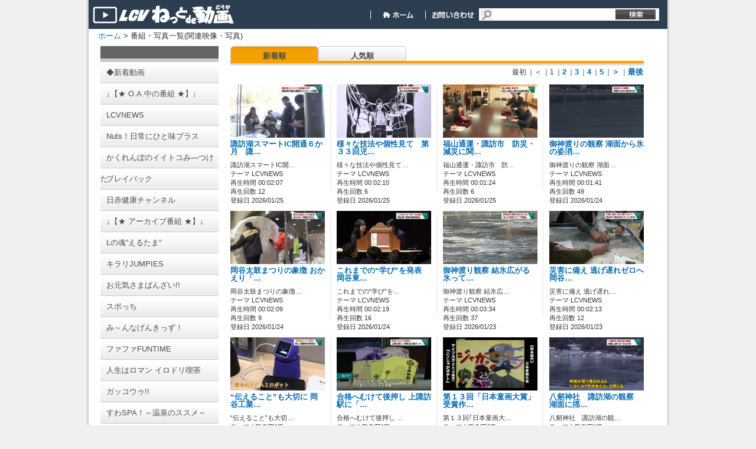

--- FILE ---
content_type: text/html; charset=utf-8
request_url: http://vod.lcv.ne.jp/home/VidList?owner=user&term=relation&order=cont&id=10008216&channelname=LCV
body_size: 40638
content:
<!DOCTYPE html PUBLIC "-//W3C//DTD XHTML 1.0 Transitional//EN" "http://www.w3.org/TR/xhtml1/DTD/xhtml1-transitional.dtd">

<html lang="ja" xmlns="http://www.w3.org/1999/xhtml">
<head>
	<meta http-equiv="Content-Type" content="text/html; charset=utf-8" />
	
    <title>番組・写真の一覧</title>
	<meta name="keywords" content="ビデオ,動画,CATV,ケーブルテレビ,コミュニティ" />
	<meta name="description" content="LCVのニュースをはじめコミュニティ番組をご覧いただけます。" />
	<meta name="robots" content="all" />
	<link rel="shortcut icon" href="/Channel_Data/1001/Content/img/favicon.ico" />
    <link rel="apple-touch-icon" type="image/png" href="/Channel_Data/1001/Content/img/apple-touch-icon.png"/>
    <link rel="icon" type="image/png" href="/Channel_Data/1001/Content/img/icon-192x192.png"/>
	<link rel="stylesheet" href="/Channel_Data/1001/Content/css/style.css" />

	
    <script type="text/javascript" src="/Channel_Data/1001/Content/js/shared/base/userscript.js"></script>
    

	<meta property="og:title" content="LCV ねっとde動画" />
	<meta property="og:type" content="article" />
	<meta property="og:image" content="http://202.225.32.171/Content/img/top/dummy.png" />
    <meta property="og:url" content="http://vod.lcv.ne.jp/home/VidList?owner=user&amp;term=relation&amp;order=cont&amp;id=10008216&amp;channelname=LCV" />
	
	<script type="text/javascript">
		function doLogout() {
			if (confirm("ログアウトすると、ブラウザに記憶されているログイン設定も消去され、再度ログインを行う必要があります。\nログアウトしますか？")) {
			    // location.href = '/home/DoLogout?channelid=1001';
			    location.href = '/home/DoLogout?channelname=LCV';
			}
		}
	</script>
    
    <script src="/Scripts/dbctube_utility.js" type="text/javascript"></script>

    
    
    <style type="text/css">
        .vod_status
        {
        	display:none;
        }
    </style>
    
    <link rel="stylesheet" type="text/css" href="/Channel_Data/1001/Content/css/vidlist.css" />
    <link rel="stylesheet" type="text/css" href="/Channel_Data/1001/Content/css/partial/category.css" />

</head>

<body class="base_font_color">

<div id="wrap">
	<div id="content">
		<div id="header" class="master_color">
			<div id="header_title">
				<form action="/Home/Vidlist" method="get">
				<input type="hidden" name="term" value="keyword" />
				
                <a href="/home/index?channelname=LCV">
				    <div id="header_toplink"></div>
				</a>
                <div id="header_navigations">
                    
                    
                    <span id="header_navigations_float">&nbsp;</span>
                    
                    <a href="https://www.lcv.jp/">
                        <div id="header_navi_home">
                        &nbsp;
                        </div>
                    </a>
                    
                    <a href="https://www.lcv.jp/inquiry/" target="_blank">
                        <div id="header_navi_contact">
                        &nbsp;
                        </div>
                    </a>
                   
                    
				    <div id="header_searchbox">
                        
                        <input id="channelname" name="channelname" type="hidden" value="LCV" />
                        <input class="tbox12" id="keyword" name="keyword" style="width:190px" type="text" value="" />&nbsp;    
				    </div>
                    <input type="submit"  id="header_searchbox_submit" value="" />
                </div>
				</form>
			</div>
		</div>

		<div id="main">
			<div id="afford">
				<div class="bread">
                    <script src="/Channel_Data/1001/Content/js/shared/base/bread.js?time=16010101090000" type="text/javascript"></script>

					<a href="/home/index?channelname=LCV">ホーム</a> > 番組・写真一覧(関連映像・写真)
					
				</div>

                
				
				
				<div class="clear"></div>
			</div>
			


    <!--Left Column -->
    <div id="vidlist_colLeft">
        
        
<!-- カテゴリ一覧 -->
<div id="category" class="category_back_color category_link_color">
    <div class="line upper category_line_back_color"></div>
    
        <a href="/home/VidList?term=all_new&id=0&order=cont&tabid=1001&channelname=LCV">
            <div class="item">
                <span>◆新着動画</span>
            </div>
        </a>
    
        <a href="/home/VidList?term=theme&id=&order=cont&tabid=1046&channelname=LCV">
            <div class="item">
                <span>↓【★ O.A.中の番組 ★】↓</span>
            </div>
        </a>
    
        <a href="/home/VidList?term=theme&id=&order=cont&tabid=1045&channelname=LCV">
            <div class="item">
                <span>LCVNEWS</span>
            </div>
        </a>
    
        <a href="/home/VidList?term=theme&id=&order=cont&tabid=1049&channelname=LCV">
            <div class="item">
                <span>Nuts！日常にひと味プラス</span>
            </div>
        </a>
    
        <a href="/home/VidList?term=theme&id=&order=cont&tabid=1044&channelname=LCV">
            <div class="item">
                <span>かくれんぼのイイトコみ―つけた</span>
            </div>
        </a>
    
        <a href="/home/VidList?term=theme&id=&order=cont&tabid=1019&channelname=LCV">
            <div class="item">
                <span>プレイバック</span>
            </div>
        </a>
    
        <a href="/home/VidList?term=theme&id=&order=cont&tabid=1040&channelname=LCV">
            <div class="item">
                <span>日赤健康チャンネル</span>
            </div>
        </a>
    
        <a href="/home/VidList?term=theme&id=&order=cont&tabid=1047&channelname=LCV">
            <div class="item">
                <span>↓【★ アーカイブ番組 ★】↓</span>
            </div>
        </a>
    
        <a href="/home/VidList?term=theme&id=&order=cont&tabid=1041&channelname=LCV">
            <div class="item">
                <span>Lの魂”えるたま”</span>
            </div>
        </a>
    
        <a href="/home/VidList?term=theme&id=&order=cont&tabid=1043&channelname=LCV">
            <div class="item">
                <span>キラリJUMPIES</span>
            </div>
        </a>
    
        <a href="/home/VidList?term=theme&id=&order=cont&tabid=1027&channelname=LCV">
            <div class="item">
                <span>お元気さまばんざい!!</span>
            </div>
        </a>
    
        <a href="/home/VidList?term=theme&id=&order=cont&tabid=1015&channelname=LCV">
            <div class="item">
                <span>スポっち</span>
            </div>
        </a>
    
        <a href="/home/VidList?term=theme&id=&order=cont&tabid=1017&channelname=LCV">
            <div class="item">
                <span>み～んなげんきっず！</span>
            </div>
        </a>
    
        <a href="/home/VidList?term=theme&id=&order=cont&tabid=1039&channelname=LCV">
            <div class="item">
                <span>ファファFUNTIME</span>
            </div>
        </a>
    
        <a href="/home/VidList?term=theme&id=&order=cont&tabid=1030&channelname=LCV">
            <div class="item">
                <span>人生はロマン イロドリ喫茶</span>
            </div>
        </a>
    
        <a href="/home/VidList?term=theme&id=&order=cont&tabid=1025&channelname=LCV">
            <div class="item">
                <span>ガッコウゥ!!</span>
            </div>
        </a>
    
        <a href="/home/VidList?term=theme&id=&order=cont&tabid=1016&channelname=LCV">
            <div class="item">
                <span>すわSPA！～温泉のススメ～</span>
            </div>
        </a>
    
        <a href="/home/VidList?term=theme&id=&order=cont&tabid=1026&channelname=LCV">
            <div class="item">
                <span>街ぶら！</span>
            </div>
        </a>
    
        <a href="/home/VidList?term=theme&id=&order=cont&tabid=1035&channelname=LCV">
            <div class="item">
                <span>ひらめきシリーズ</span>
            </div>
        </a>
    
        <a href="/home/VidList?term=theme&id=&order=cont&tabid=1006&channelname=LCV">
            <div class="item">
                <span>諏訪大社式年造営御柱大祭</span>
            </div>
        </a>
    
        <a href="/home/VidList?term=theme&id=&order=cont&tabid=1008&channelname=LCV">
            <div class="item">
                <span>諏訪映像遺産</span>
            </div>
        </a>
    
        <a href="/home/VidList?term=theme&id=&order=cont&tabid=1009&channelname=LCV">
            <div class="item">
                <span>諏訪巡礼</span>
            </div>
        </a>
    
        <a href="/home/VidList?term=theme&id=&order=cont&tabid=1011&channelname=LCV">
            <div class="item">
                <span>成人式</span>
            </div>
        </a>
    
        <a href="/home/VidList?term=theme&id=&order=cont&tabid=1028&channelname=LCV">
            <div class="item">
                <span>10.1諏訪湖の日</span>
            </div>
        </a>
    
        <a href="/home/VidList?term=theme&id=&order=cont&tabid=1048&channelname=LCV">
            <div class="item">
                <span>↓【その他】↓</span>
            </div>
        </a>
    
        <a href="/home/VidList?term=theme&id=&order=cont&tabid=1031&channelname=LCV">
            <div class="item">
                <span>◆動画制作事例</span>
            </div>
        </a>
    
        <a href="/home/VidList?term=theme&id=&order=cont&tabid=1032&channelname=LCV">
            <div class="item">
                <span>◆視聴者動画投稿BOX</span>
            </div>
        </a>
    
    <div class="line lower category_line_back_color"></div>
</div>
    </div>
    <!-- /Left Column -->

    <!-- Right Column -->
    <div id="vidlist_colRight">
        
	    <div id="vidlist_navi">
		    <div class="navibtn_select vidlist_menu_link_color">
                <a href='/home/VidList?owner=user&term=relation&id=10008216&tabid=&channelname=LCV&order=cont'>
                    新着順
                </a>
            </div>
		    <div class="navibtn vidlist_menu_link_color">
                <a href='/home/VidList?owner=user&term=relation&id=10008216&tabid=&channelname=LCV&order=aud'>
                    人気順
                </a>
            </div>
		    <div class="clear"></div>
            <div id="vidlist_navi_bottom"><!--IE7用ダミーコメント-->&nbsp;</div>
	    </div>
        <div class="item">
	        <div id="vidlist_main">
                <ul class="pager"><li class="top">最初</li><li class="prev">｜＜</li><li class="page">｜1</li><li class="page">｜<a href="/home/VidList?owner=user&amp;term=relation&amp;id=10008216&amp;tabid=&amp;channelname=LCV&amp;order=cont&amp;pg=1">2</a></li><li class="page">｜<a href="/home/VidList?owner=user&amp;term=relation&amp;id=10008216&amp;tabid=&amp;channelname=LCV&amp;order=cont&amp;pg=2">3</a></li><li class="page">｜<a href="/home/VidList?owner=user&amp;term=relation&amp;id=10008216&amp;tabid=&amp;channelname=LCV&amp;order=cont&amp;pg=3">4</a></li><li class="page">｜<a href="/home/VidList?owner=user&amp;term=relation&amp;id=10008216&amp;tabid=&amp;channelname=LCV&amp;order=cont&amp;pg=4">5</a></li><li class="next">｜<a href="/home/VidList?owner=user&amp;term=relation&amp;id=10008216&amp;tabid=&amp;channelname=LCV&amp;order=cont&amp;pg=1">＞</a></li><li class="last">｜<a href="/home/VidList?owner=user&amp;term=relation&amp;id=10008216&amp;tabid=&amp;channelname=LCV&amp;order=cont&amp;pg=818">最後</a></li></ul>
                <div id="vidlist_main_inbox">
		        

<div class="item">
    
    
    <div class="thumb img video">
    
        <div class="thumbpict">
            <a href="/home/VidDetail?owner=user&id=10016227&channelname=LCV"><img src="/uploaded/thumbs/1001/62/27/10016227_20260125170200w0001_160.jpg?time=20260125222234" style="width: 160px; height: 90px;"></img></a>
            <div class="iconcolumn">
                
                
            </div>
            <div class="pubIcon">
                
                
                
                    <a href="/home/VidDetail?owner=user&id=10016227&channelname=LCV"><img src="/content/img/icon_pub_all.png" style="visibility:hidden;" alt="" /></a>
                
                
            </div>
            <!-- 2019/03/18 kajikawa パスワード認証視聴機能追加 start -->
            
            <!-- 2019/03/18 kajikawa パスワード認証視聴機能追加 end -->
        </div>
        
    </div>
    
    
    <div class="text">
    
        
        <div class="textcolumn wordbreak">
            <a class="titleLink" href="/home/VidDetail?owner=user&id=10016227&channelname=LCV">諏訪湖スマートIC開通６か月　諏…</a><br/>
            
        </div>
        <div class="clear" style="height:8px"></div>
        <p class="wordbreak">
        諏訪湖スマートIC開…<br/>
        
            テーマ LCVNEWS<br/>
        
            再生時間 00:02:07<br />
        
        再生回数 12<br/>
        登録日 2026/01/25
        </p>
        
    </div>
     
    
</div>
                        <span class="list_partition"></span>
                    

<div class="item">
    
    
    <div class="thumb img video">
    
        <div class="thumbpict">
            <a href="/home/VidDetail?owner=user&id=10016226&channelname=LCV"><img src="/uploaded/thumbs/1001/62/26/10016226_20260125170113w0001_160.jpg?time=20260125212549" style="width: 160px; height: 90px;"></img></a>
            <div class="iconcolumn">
                
                
            </div>
            <div class="pubIcon">
                
                
                
                    <a href="/home/VidDetail?owner=user&id=10016226&channelname=LCV"><img src="/content/img/icon_pub_all.png" style="visibility:hidden;" alt="" /></a>
                
                
            </div>
            <!-- 2019/03/18 kajikawa パスワード認証視聴機能追加 start -->
            
            <!-- 2019/03/18 kajikawa パスワード認証視聴機能追加 end -->
        </div>
        
    </div>
    
    
    <div class="text">
    
        
        <div class="textcolumn wordbreak">
            <a class="titleLink" href="/home/VidDetail?owner=user&id=10016226&channelname=LCV">様々な技法や個性見て　第３３回児…</a><br/>
            
        </div>
        <div class="clear" style="height:8px"></div>
        <p class="wordbreak">
        様々な技法や個性見て…<br/>
        
            テーマ LCVNEWS<br/>
        
            再生時間 00:02:10<br />
        
        再生回数 6<br/>
        登録日 2026/01/25
        </p>
        
    </div>
     
    
</div>
                        <span class="list_partition"></span>
                    

<div class="item">
    
    
    <div class="thumb img video">
    
        <div class="thumbpict">
            <a href="/home/VidDetail?owner=user&id=10016225&channelname=LCV"><img src="/uploaded/thumbs/1001/62/25/10016225_20260125170016w0001_160.jpg?time=20260125222417" style="width: 160px; height: 90px;"></img></a>
            <div class="iconcolumn">
                
                
            </div>
            <div class="pubIcon">
                
                
                
                    <a href="/home/VidDetail?owner=user&id=10016225&channelname=LCV"><img src="/content/img/icon_pub_all.png" style="visibility:hidden;" alt="" /></a>
                
                
            </div>
            <!-- 2019/03/18 kajikawa パスワード認証視聴機能追加 start -->
            
            <!-- 2019/03/18 kajikawa パスワード認証視聴機能追加 end -->
        </div>
        
    </div>
    
    
    <div class="text">
    
        
        <div class="textcolumn wordbreak">
            <a class="titleLink" href="/home/VidDetail?owner=user&id=10016225&channelname=LCV">福山通運・諏訪市　防災・減災に関…</a><br/>
            
        </div>
        <div class="clear" style="height:8px"></div>
        <p class="wordbreak">
        福山通運・諏訪市　防…<br/>
        
            テーマ LCVNEWS<br/>
        
            再生時間 00:01:24<br />
        
        再生回数 6<br/>
        登録日 2026/01/25
        </p>
        
    </div>
     
    
</div>
                        <span class="list_partition"></span>
                    

<div class="item">
    
    
    <div class="thumb img video">
    
        <div class="thumbpict">
            <a href="/home/VidDetail?owner=user&id=10016224&channelname=LCV"><img src="/uploaded/thumbs/1001/62/24/10016224_20260124170225w0001_160.jpg?time=20260125231334" style="width: 160px; height: 90px;"></img></a>
            <div class="iconcolumn">
                
                
            </div>
            <div class="pubIcon">
                
                
                
                    <a href="/home/VidDetail?owner=user&id=10016224&channelname=LCV"><img src="/content/img/icon_pub_all.png" style="visibility:hidden;" alt="" /></a>
                
                
            </div>
            <!-- 2019/03/18 kajikawa パスワード認証視聴機能追加 start -->
            
            <!-- 2019/03/18 kajikawa パスワード認証視聴機能追加 end -->
        </div>
        
    </div>
    
    
    <div class="text">
    
        
        <div class="textcolumn wordbreak">
            <a class="titleLink" href="/home/VidDetail?owner=user&id=10016224&channelname=LCV">御神渡りの観察 湖面から氷の姿消…</a><br/>
            
        </div>
        <div class="clear" style="height:8px"></div>
        <p class="wordbreak">
        御神渡りの観察 湖面…<br/>
        
            テーマ LCVNEWS<br/>
        
            再生時間 00:01:41<br />
        
        再生回数 49<br/>
        登録日 2026/01/24
        </p>
        
    </div>
     
    
</div>
				        <div class="clear"></div>
			        

<div class="item">
    
    
    <div class="thumb img video">
    
        <div class="thumbpict">
            <a href="/home/VidDetail?owner=user&id=10016223&channelname=LCV"><img src="/uploaded/thumbs/1001/62/23/10016223_20260124170148w0001_160.jpg?time=20260125092526" style="width: 160px; height: 90px;"></img></a>
            <div class="iconcolumn">
                
                
            </div>
            <div class="pubIcon">
                
                
                
                    <a href="/home/VidDetail?owner=user&id=10016223&channelname=LCV"><img src="/content/img/icon_pub_all.png" style="visibility:hidden;" alt="" /></a>
                
                
            </div>
            <!-- 2019/03/18 kajikawa パスワード認証視聴機能追加 start -->
            
            <!-- 2019/03/18 kajikawa パスワード認証視聴機能追加 end -->
        </div>
        
    </div>
    
    
    <div class="text">
    
        
        <div class="textcolumn wordbreak">
            <a class="titleLink" href="/home/VidDetail?owner=user&id=10016223&channelname=LCV">岡谷太鼓まつりの象徴 おかえり「…</a><br/>
            
        </div>
        <div class="clear" style="height:8px"></div>
        <p class="wordbreak">
        岡谷太鼓まつりの象徴…<br/>
        
            テーマ LCVNEWS<br/>
        
            再生時間 00:02:09<br />
        
        再生回数 9<br/>
        登録日 2026/01/24
        </p>
        
    </div>
     
    
</div>
                        <span class="list_partition"></span>
                    

<div class="item">
    
    
    <div class="thumb img video">
    
        <div class="thumbpict">
            <a href="/home/VidDetail?owner=user&id=10016222&channelname=LCV"><img src="/uploaded/thumbs/1001/62/22/10016222_20260124170109w0001_160.jpg?time=20260125193213" style="width: 160px; height: 90px;"></img></a>
            <div class="iconcolumn">
                
                
            </div>
            <div class="pubIcon">
                
                
                
                    <a href="/home/VidDetail?owner=user&id=10016222&channelname=LCV"><img src="/content/img/icon_pub_all.png" style="visibility:hidden;" alt="" /></a>
                
                
            </div>
            <!-- 2019/03/18 kajikawa パスワード認証視聴機能追加 start -->
            
            <!-- 2019/03/18 kajikawa パスワード認証視聴機能追加 end -->
        </div>
        
    </div>
    
    
    <div class="text">
    
        
        <div class="textcolumn wordbreak">
            <a class="titleLink" href="/home/VidDetail?owner=user&id=10016222&channelname=LCV">これまでの“学び”を発表 岡谷東…</a><br/>
            
        </div>
        <div class="clear" style="height:8px"></div>
        <p class="wordbreak">
        これまでの“学び”を…<br/>
        
            テーマ LCVNEWS<br/>
        
            再生時間 00:02:19<br />
        
        再生回数 16<br/>
        登録日 2026/01/24
        </p>
        
    </div>
     
    
</div>
                        <span class="list_partition"></span>
                    

<div class="item">
    
    
    <div class="thumb img video">
    
        <div class="thumbpict">
            <a href="/home/VidDetail?owner=user&id=10016221&channelname=LCV"><img src="/uploaded/thumbs/1001/62/21/10016221_20260123175136w0001_160.jpg?time=20260125213008" style="width: 160px; height: 90px;"></img></a>
            <div class="iconcolumn">
                
                
            </div>
            <div class="pubIcon">
                
                
                
                    <a href="/home/VidDetail?owner=user&id=10016221&channelname=LCV"><img src="/content/img/icon_pub_all.png" style="visibility:hidden;" alt="" /></a>
                
                
            </div>
            <!-- 2019/03/18 kajikawa パスワード認証視聴機能追加 start -->
            
            <!-- 2019/03/18 kajikawa パスワード認証視聴機能追加 end -->
        </div>
        
    </div>
    
    
    <div class="text">
    
        
        <div class="textcolumn wordbreak">
            <a class="titleLink" href="/home/VidDetail?owner=user&id=10016221&channelname=LCV">御神渡り観察 結氷広がる 氷って…</a><br/>
            
        </div>
        <div class="clear" style="height:8px"></div>
        <p class="wordbreak">
        御神渡り観察 結氷広…<br/>
        
            テーマ LCVNEWS<br/>
        
            再生時間 00:03:34<br />
        
        再生回数 37<br/>
        登録日 2026/01/23
        </p>
        
    </div>
     
    
</div>
                        <span class="list_partition"></span>
                    

<div class="item">
    
    
    <div class="thumb img video">
    
        <div class="thumbpict">
            <a href="/home/VidDetail?owner=user&id=10016220&channelname=LCV"><img src="/uploaded/thumbs/1001/62/20/10016220_20260123175059w0001_160.jpg?time=20260125102911" style="width: 160px; height: 90px;"></img></a>
            <div class="iconcolumn">
                
                
            </div>
            <div class="pubIcon">
                
                
                
                    <a href="/home/VidDetail?owner=user&id=10016220&channelname=LCV"><img src="/content/img/icon_pub_all.png" style="visibility:hidden;" alt="" /></a>
                
                
            </div>
            <!-- 2019/03/18 kajikawa パスワード認証視聴機能追加 start -->
            
            <!-- 2019/03/18 kajikawa パスワード認証視聴機能追加 end -->
        </div>
        
    </div>
    
    
    <div class="text">
    
        
        <div class="textcolumn wordbreak">
            <a class="titleLink" href="/home/VidDetail?owner=user&id=10016220&channelname=LCV">災害に備え 逃げ遅れゼロへ 岡谷…</a><br/>
            
        </div>
        <div class="clear" style="height:8px"></div>
        <p class="wordbreak">
        災害に備え 逃げ遅れ…<br/>
        
            テーマ LCVNEWS<br/>
        
            再生時間 00:02:13<br />
        
        再生回数 12<br/>
        登録日 2026/01/23
        </p>
        
    </div>
     
    
</div>
				        <div class="clear"></div>
			        

<div class="item">
    
    
    <div class="thumb img video">
    
        <div class="thumbpict">
            <a href="/home/VidDetail?owner=user&id=10016219&channelname=LCV"><img src="/uploaded/thumbs/1001/62/19/10016219_20260123175023w0001_160.jpg?time=20260125190925" style="width: 160px; height: 90px;"></img></a>
            <div class="iconcolumn">
                
                
            </div>
            <div class="pubIcon">
                
                
                
                    <a href="/home/VidDetail?owner=user&id=10016219&channelname=LCV"><img src="/content/img/icon_pub_all.png" style="visibility:hidden;" alt="" /></a>
                
                
            </div>
            <!-- 2019/03/18 kajikawa パスワード認証視聴機能追加 start -->
            
            <!-- 2019/03/18 kajikawa パスワード認証視聴機能追加 end -->
        </div>
        
    </div>
    
    
    <div class="text">
    
        
        <div class="textcolumn wordbreak">
            <a class="titleLink" href="/home/VidDetail?owner=user&id=10016219&channelname=LCV">“伝えること”も大切に 岡谷工業…</a><br/>
            
        </div>
        <div class="clear" style="height:8px"></div>
        <p class="wordbreak">
        “伝えること”も大切…<br/>
        
            テーマ LCVNEWS<br/>
        
            再生時間 00:02:07<br />
        
        再生回数 15<br/>
        登録日 2026/01/23
        </p>
        
    </div>
     
    
</div>
                        <span class="list_partition"></span>
                    

<div class="item">
    
    
    <div class="thumb img video">
    
        <div class="thumbpict">
            <a href="/home/VidDetail?owner=user&id=10016218&channelname=LCV"><img src="/uploaded/thumbs/1001/62/18/10016218_20260123174949w0001_160.jpg?time=20260125204708" style="width: 160px; height: 90px;"></img></a>
            <div class="iconcolumn">
                
                
            </div>
            <div class="pubIcon">
                
                
                
                    <a href="/home/VidDetail?owner=user&id=10016218&channelname=LCV"><img src="/content/img/icon_pub_all.png" style="visibility:hidden;" alt="" /></a>
                
                
            </div>
            <!-- 2019/03/18 kajikawa パスワード認証視聴機能追加 start -->
            
            <!-- 2019/03/18 kajikawa パスワード認証視聴機能追加 end -->
        </div>
        
    </div>
    
    
    <div class="text">
    
        
        <div class="textcolumn wordbreak">
            <a class="titleLink" href="/home/VidDetail?owner=user&id=10016218&channelname=LCV">合格へむけて後押し 上諏訪駅に「…</a><br/>
            
        </div>
        <div class="clear" style="height:8px"></div>
        <p class="wordbreak">
        合格へむけて後押し …<br/>
        
            テーマ LCVNEWS<br/>
        
            再生時間 00:01:55<br />
        
        再生回数 13<br/>
        登録日 2026/01/23
        </p>
        
    </div>
     
    
</div>
                        <span class="list_partition"></span>
                    

<div class="item">
    
    
    <div class="thumb img video">
    
        <div class="thumbpict">
            <a href="/home/VidDetail?owner=user&id=10016217&channelname=LCV"><img src="/uploaded/thumbs/1001/62/17/10016217_20260123174910w0001_160.jpg?time=20260125145056" style="width: 160px; height: 90px;"></img></a>
            <div class="iconcolumn">
                
                
            </div>
            <div class="pubIcon">
                
                
                
                    <a href="/home/VidDetail?owner=user&id=10016217&channelname=LCV"><img src="/content/img/icon_pub_all.png" style="visibility:hidden;" alt="" /></a>
                
                
            </div>
            <!-- 2019/03/18 kajikawa パスワード認証視聴機能追加 start -->
            
            <!-- 2019/03/18 kajikawa パスワード認証視聴機能追加 end -->
        </div>
        
    </div>
    
    
    <div class="text">
    
        
        <div class="textcolumn wordbreak">
            <a class="titleLink" href="/home/VidDetail?owner=user&id=10016217&channelname=LCV">第１３回「日本童画大賞」 受賞作…</a><br/>
            
        </div>
        <div class="clear" style="height:8px"></div>
        <p class="wordbreak">
        第１３回｢日本童画大…<br/>
        
            テーマ LCVNEWS<br/>
        
            再生時間 00:01:32<br />
        
        再生回数 7<br/>
        登録日 2026/01/23
        </p>
        
    </div>
     
    
</div>
                        <span class="list_partition"></span>
                    

<div class="item">
    
    
    <div class="thumb img video">
    
        <div class="thumbpict">
            <a href="/home/VidDetail?owner=user&id=10016215&channelname=LCV"><img src="/uploaded/thumbs/1001/62/15/10016215_20260122175226w0001_160.jpg?time=20260125091718" style="width: 160px; height: 90px;"></img></a>
            <div class="iconcolumn">
                
                
            </div>
            <div class="pubIcon">
                
                
                
                    <a href="/home/VidDetail?owner=user&id=10016215&channelname=LCV"><img src="/content/img/icon_pub_all.png" style="visibility:hidden;" alt="" /></a>
                
                
            </div>
            <!-- 2019/03/18 kajikawa パスワード認証視聴機能追加 start -->
            
            <!-- 2019/03/18 kajikawa パスワード認証視聴機能追加 end -->
        </div>
        
    </div>
    
    
    <div class="text">
    
        
        <div class="textcolumn wordbreak">
            <a class="titleLink" href="/home/VidDetail?owner=user&id=10016215&channelname=LCV">八剱神社　諏訪湖の観察　湖面に揺…</a><br/>
            
        </div>
        <div class="clear" style="height:8px"></div>
        <p class="wordbreak">
        八剱神社　諏訪湖の観…<br/>
        
            テーマ LCVNEWS<br/>
        
            再生時間 00:01:49<br />
        
        再生回数 40<br/>
        登録日 2026/01/22
        </p>
        
    </div>
     
    
</div>
				        <div class="clear"></div>
			        

<div class="item">
    
    
    <div class="thumb img video">
    
        <div class="thumbpict">
            <a href="/home/VidDetail?owner=user&id=10016214&channelname=LCV"><img src="/uploaded/thumbs/1001/62/14/10016214_20260122175153w0001_160.jpg?time=20260125112738" style="width: 160px; height: 90px;"></img></a>
            <div class="iconcolumn">
                
                
            </div>
            <div class="pubIcon">
                
                
                
                    <a href="/home/VidDetail?owner=user&id=10016214&channelname=LCV"><img src="/content/img/icon_pub_all.png" style="visibility:hidden;" alt="" /></a>
                
                
            </div>
            <!-- 2019/03/18 kajikawa パスワード認証視聴機能追加 start -->
            
            <!-- 2019/03/18 kajikawa パスワード認証視聴機能追加 end -->
        </div>
        
    </div>
    
    
    <div class="text">
    
        
        <div class="textcolumn wordbreak">
            <a class="titleLink" href="/home/VidDetail?owner=user&id=10016214&channelname=LCV">頑張れ！　山田梨央選手　市役所に…</a><br/>
            
        </div>
        <div class="clear" style="height:8px"></div>
        <p class="wordbreak">
        頑張れ！　山田梨央選…<br/>
        
            テーマ LCVNEWS<br/>
        
            再生時間 00:01:50<br />
        
        再生回数 25<br/>
        登録日 2026/01/22
        </p>
        
    </div>
     
    
</div>
                        <span class="list_partition"></span>
                    

<div class="item">
    
    
    <div class="thumb img video">
    
        <div class="thumbpict">
            <a href="/home/VidDetail?owner=user&id=10016213&channelname=LCV"><img src="/uploaded/thumbs/1001/62/13/10016213_20260122175121w0001_160.jpg?time=20260125213615" style="width: 160px; height: 90px;"></img></a>
            <div class="iconcolumn">
                
                
            </div>
            <div class="pubIcon">
                
                
                
                    <a href="/home/VidDetail?owner=user&id=10016213&channelname=LCV"><img src="/content/img/icon_pub_all.png" style="visibility:hidden;" alt="" /></a>
                
                
            </div>
            <!-- 2019/03/18 kajikawa パスワード認証視聴機能追加 start -->
            
            <!-- 2019/03/18 kajikawa パスワード認証視聴機能追加 end -->
        </div>
        
    </div>
    
    
    <div class="text">
    
        
        <div class="textcolumn wordbreak">
            <a class="titleLink" href="/home/VidDetail?owner=user&id=10016213&channelname=LCV">旅と交流の思い出を　「交流人」事…</a><br/>
            
        </div>
        <div class="clear" style="height:8px"></div>
        <p class="wordbreak">
        旅と交流の思い出を　…<br/>
        
            テーマ LCVNEWS<br/>
        
            再生時間 00:01:39<br />
        
        再生回数 35<br/>
        登録日 2026/01/22
        </p>
        
    </div>
     
    
</div>
                        <span class="list_partition"></span>
                    

<div class="item">
    
    
    <div class="thumb img video">
    
        <div class="thumbpict">
            <a href="/home/VidDetail?owner=user&id=10016212&channelname=LCV"><img src="/uploaded/thumbs/1001/62/12/10016212_20260122175050w0001_160.jpg?time=20260123103450" style="width: 160px; height: 90px;"></img></a>
            <div class="iconcolumn">
                
                
            </div>
            <div class="pubIcon">
                
                
                
                    <a href="/home/VidDetail?owner=user&id=10016212&channelname=LCV"><img src="/content/img/icon_pub_all.png" style="visibility:hidden;" alt="" /></a>
                
                
            </div>
            <!-- 2019/03/18 kajikawa パスワード認証視聴機能追加 start -->
            
            <!-- 2019/03/18 kajikawa パスワード認証視聴機能追加 end -->
        </div>
        
    </div>
    
    
    <div class="text">
    
        
        <div class="textcolumn wordbreak">
            <a class="titleLink" href="/home/VidDetail?owner=user&id=10016212&channelname=LCV">厳しい寒さを利用　伝統の「凍み大…</a><br/>
            
        </div>
        <div class="clear" style="height:8px"></div>
        <p class="wordbreak">
        厳しい寒さを利用　伝…<br/>
        
            テーマ LCVNEWS<br/>
        
            再生時間 00:01:41<br />
        
        再生回数 7<br/>
        登録日 2026/01/22
        </p>
        
    </div>
     
    
</div>
                        <span class="list_partition"></span>
                    

<div class="item">
    
    
    <div class="thumb img video">
    
        <div class="thumbpict">
            <a href="/home/VidDetail?owner=user&id=10016211&channelname=LCV"><img src="/uploaded/thumbs/1001/62/11/10016211_20260122175025w0001_160.jpg?time=20260125082259" style="width: 160px; height: 90px;"></img></a>
            <div class="iconcolumn">
                
                
            </div>
            <div class="pubIcon">
                
                
                
                    <a href="/home/VidDetail?owner=user&id=10016211&channelname=LCV"><img src="/content/img/icon_pub_all.png" style="visibility:hidden;" alt="" /></a>
                
                
            </div>
            <!-- 2019/03/18 kajikawa パスワード認証視聴機能追加 start -->
            
            <!-- 2019/03/18 kajikawa パスワード認証視聴機能追加 end -->
        </div>
        
    </div>
    
    
    <div class="text">
    
        
        <div class="textcolumn wordbreak">
            <a class="titleLink" href="/home/VidDetail?owner=user&id=10016211&channelname=LCV">「あなたの保険証が悪用されている…</a><br/>
            
        </div>
        <div class="clear" style="height:8px"></div>
        <p class="wordbreak">
        「あなたの保険証が悪…<br/>
        
            テーマ LCVNEWS<br/>
        
            再生時間 00:01:04<br />
        
        再生回数 6<br/>
        登録日 2026/01/22
        </p>
        
    </div>
     
    
</div>
				        <div class="clear"></div>
			        
                </div>
                <ul class="pager"><li class="top">最初</li><li class="prev">｜＜</li><li class="page">｜1</li><li class="page">｜<a href="/home/VidList?owner=user&amp;term=relation&amp;id=10008216&amp;tabid=&amp;channelname=LCV&amp;order=cont&amp;pg=1">2</a></li><li class="page">｜<a href="/home/VidList?owner=user&amp;term=relation&amp;id=10008216&amp;tabid=&amp;channelname=LCV&amp;order=cont&amp;pg=2">3</a></li><li class="page">｜<a href="/home/VidList?owner=user&amp;term=relation&amp;id=10008216&amp;tabid=&amp;channelname=LCV&amp;order=cont&amp;pg=3">4</a></li><li class="page">｜<a href="/home/VidList?owner=user&amp;term=relation&amp;id=10008216&amp;tabid=&amp;channelname=LCV&amp;order=cont&amp;pg=4">5</a></li><li class="next">｜<a href="/home/VidList?owner=user&amp;term=relation&amp;id=10008216&amp;tabid=&amp;channelname=LCV&amp;order=cont&amp;pg=1">＞</a></li><li class="last">｜<a href="/home/VidList?owner=user&amp;term=relation&amp;id=10008216&amp;tabid=&amp;channelname=LCV&amp;order=cont&amp;pg=818">最後</a></li></ul>
	        </div>
        </div>
    </div>
    <!-- /Right Column -->

            
			<div class="clear"></div>
		</div>
		<div id="footer">
			<div id="link" class="footer_link_color footer_links_back_color">
                 <script src="/Channel_Data/1001/Content/js/shared/base/footer_links.js?time=16010101090000" type="text/javascript"></script>
			</div>
			<div id="copyright" class="footer_color footer_font_color">Copyright &copy; LCV Corporation. All Rights Reserved.</div>
		</div>

	</div><!-- of content -->

</div><!-- of wrap -->

</body>

</html>


--- FILE ---
content_type: text/css
request_url: http://vod.lcv.ne.jp/Channel_Data/1001/Content/css/body.css
body_size: 1295
content:
#body {
  font-size: 12px;
  margin: 24px 64px; }
  #body h1 {
    margin: 12px 0;
    padding-left: 24px;
    background-image: URL("../img/body/h1_blue.png");
    background-repeat: no-repeat;
    height: 33px;
    line-height: 33px;
    font-size: 16px;
    font-weight: bold;
    color: white; }
  #body h2 {
    margin: 12px 0;
    width: 496px;
    padding-left: 24px;
    background-image: URL("../img/body/h2_blue.png");
    background-repeat: repeat-x;
    height: 36px;
    line-height: 36px;
    font-size: 115%;
    font-weight: bold;
    color: #111111; }
  #body h3 {
    margin: 8px 0;
    padding-left: 30px;
    background-image: URL("../img/body/h3_blue.png");
    background-repeat: no-repeat;
    height: 20px;
    line-height: 20px;
    font-size: 12px;
    font-weight: bold;
    color: #111111; }
  #body .indent {
    margin-left: 1em; }
  #body .userform {
    text-align: left;
    width: 576px;
    padding: 12px;
    background-color: #F5F5F5;
    border: solid 1px gray;
    margin: 8px 0 24px 0px; }
    #body .userform .usertable {
      font-size: 1em;
      border-collapse: collapse; }
      #body .userform .usertable td {
        font-size: 1em;
        border-collapse: collapse;
        padding: 2px 0; }



--- FILE ---
content_type: text/css
request_url: http://vod.lcv.ne.jp/Channel_Data/1001/Content/css/userstyle.css
body_size: 9012
content:
/****** 共通設定 ここから ******/

/* 
役割: ヘッダー・フッターの背景色
備考: ヘッダー・フッターのロゴやコピーライトの背景に表示される色を指定します。
範囲: PC版、スマートフォン版
*/
.master_color
{
	background-color: #2c3e50;
}

/*
役割：PC版フッターの背景色
備考：PC版はフッター色をヘッダー色と別に設定しています。
範囲：PC版
*/
.footer_color
{
	background-color: #d3e7ea;
}

/*
役割: 通常の文字色
備考: リンクや特定の領域でない、全ての文字の色を指定します。
範囲: PC版、スマートフォン版
*/
.base_font_color
{
	color: #333333;
}

/*
役割: 通常のリンク文字色
備考: 特定の領域でない、全てのリンク文字の色を指定します。
範囲: PC版、スマートフォン版
*/
a {
	color: #006bb2;
	text-decoration: none; 
}
a:link, 
a:visited {
	color: #006bb2; 
}
a:active, 
a:hover {
	color: #67abf9; 
}




/* 
役割: フッターの文字色
備考: ヘッダー・フッターの背景色の上に表示される文字色。コピーライト文字などに適用されます。
範囲: PC版、スマートフォン版
*/
.footer_font_color
{
	color: #ffffff;
}

/* 
役割: フッター各種リンクの背景色
備考: フッターのコピーライト上部に表示されるリンク集の背景色。
範囲: PC版
*/
.footer_links_back_color
{
	background-color: #f4f4f4;
}

/* 
役割: フッター各種リンクのリンク文字色
備考: フッターのコピーライト上部に表示されるリンク集のリンク文字色。
範囲: PC版
*/
.footer_link_color a {
  color: #4b4b4b;
  text-decoration: none; 
}
.footer_link_color a:link, 
.footer_link_color a:visited {
    color: #4b4b4b; 
}
.footer_link_color a:active, 
.footer_link_color a:hover {
    color: #7b7b7b; 
}


/****** 共通設定 ここまで ******/

/****** PC版/スマートフォン版設定 ここから ******/

/*** トップ向け ここから ***/

/* 
役割: カテゴリ上下の帯
備考: カテゴリの上下を挟んで表示する帯の背景色を指定します。
範囲: PC版（トップ、一覧）
*/
.category_line_back_color
{
	background-color: #646464;
}

/* 
役割: カテゴリ背景色
備考: カテゴリ一覧の背景色を指定します。
範囲: PC版（トップ、一覧）
*/
.category_back_color
{
	background-color: #c8c8c8;
}

/* 
役割: カテゴリ一覧のリンク文字色
備考: カテゴリ一覧で表示されるカテゴリ名称のリンク文字色を指定します。
範囲: PC版（トップ、一覧）
*/
.category_link_color a {
  color: #4b4b4b;
  text-decoration: none; 
}
.category_link_color a:link, 
.category_link_color a:visited {
    color: #4b4b4b; 
}
.category_link_color a:active, 
.category_link_color a:hover {
    color: #7b7b7b; 
}


/* 
役割: お知らせタイトル文字色
備考: お知らせ一覧で表示されるヘッダ部分の文字色を指定します。
範囲: PC版（トップ）
*/
.info_font_color
{
	color: #333333;
}

/* 
役割: お知らせタイトル背景色
備考: お知らせ一覧で表示されるヘッダ部分の背景色を指定します。
範囲: PC版（トップ）
*/
.info_back_color
{
	background-color: #e0e0e0;
}

/* 
役割: お知らせタイトルボーダー色
備考: お知らせ一覧のボーダー色を指定します。
範囲: PC版（トップ）
*/
.info_border_color
{
	border-color:  #c0c0c0;
}

/*** トップ向け ここまで ***/

/*** 一覧向け ここから ***/

/*
役割: 一覧画面「新着順/人気順」リンク文字色
備考: 一覧画面で表示する「テーマ一覧」リンク文字色を指定します。
範囲: PC版（一覧）、
*/
.vidlist_theme_link_color a {
  color: #0033cc;
  text-decoration: none; 
}
.vidlist_theme_link_color a:link, 
.vidlist_theme_link_color a:visited {
    color: ##0033cc; 
}
.vidlist_theme_link_color a:active, 
.vidlist_theme_link_color a:hover {
    color: ##0033cc; 
}

/*
役割: 一覧画面「新着順/人気順」リンク文字色
備考: 一覧画面で表示する「新着順/人気順」リンク文字色を指定します。
範囲: PC版（一覧）、スマートフォン版（一覧）
*/
.vidlist_menu_link_color a {
  color: #4b4b4b;
  text-decoration: none; 
}
.vidlist_menu_link_color a:link, 
.vidlist_menu_link_color a:visited {
    color: #4b4b4b; 
}
.vidlist_menu_link_color a:active, 
.vidlist_menu_link_color a:hover {
    color: #7b7b7b; 
}
/*** 一覧向け ここまで ***/

/*** 詳細向け ここから ***/

/*
役割: 詳細画面の投稿タイトル文字色
備考: 詳細画面で表示するタイトルの文字色を指定します。
範囲: PC版（詳細）、スマートフォン版（詳細）
*/
.detail_title_font_color{
	color: #006bb2;
}

/*
役割: 詳細画面の投稿説明文背景色
備考: 詳細画面で表示する投稿説明文表示領域の背景色を指定します。
範囲: PC版（詳細）、スマートフォン版（詳細）
*/
.detail_description_back_color {
	background-color:#eeeeee;
}

/*
役割: 詳細画面の投稿説明文キャッチ帯色
備考: 詳細画面で表示する投稿説明文表示領域の、左側帯色を指定します。
範囲: PC版（詳細）、スマートフォン版（詳細）
*/
.detail_description_border_color 
{
	border-color: #2d87bd;
}

/*** 詳細向け ここまで ***/

/*** スマートフォン版トップ向け ここから ***/

/*
役割: スマートフォン画面のタイトル文字色
備考: スマートフォン画面のタイトル（CSS3のグラデーション上）の文字色を指定します。
範囲: スマートフォン版
*/
.iphone_title_font_color 
{
	color: #ffffff;
}

/*
役割: スマートフォン画面のタイトル文字色
備考: スマートフォン画面のタイトルの背景（CSS3のグラデーション）を指定します。
範囲: スマートフォン版
*/
.iphone_title_back_color 
{
	background-image: -moz-linear-gradient(top,rgba(134,134,134,255), #363636);
    background-image: -webkit-gradient(linear, left top, left bottom, from(rgba(134,134,134,255)), to(#363636));
}

/*
役割: スマートフォン画面のメニュー（新着順・人気順）背景色（CSS3のグラデーション）
備考: スマートフォン画面のメニュー（新着順・人気順）の背景（CSS3のグラデーション）を指定します。選択・未選択状態の背景も、個別に設定します。
範囲: スマートフォン版トップ
*/
.iphone_order_back_color {
	background-image: -moz-linear-gradient(top,rgba(255,255,255,0), #dddddd);
    background-image: -webkit-gradient(linear, left top, left bottom, from(rgba(255,255,255,0)), to(#dddddd));	
    }
.iphone_order_back_color .selected
{
	background-image: -moz-linear-gradient(top,rgba(236,151,0,255), #f7a100);
    background-image: -webkit-gradient(linear, left top, left bottom, from(rgba(236,151,0,255)), to(#f7a100));	
    border-color: #f7a100;
}
.iphone_order_back_color .not_selected
{
	/*background-image: -moz-linear-gradient(top,rgba(240,240,240,255), #e0e0e0);
    background-image: -webkit-gradient(linear, left top, left bottom, from(rgba(240,240,240,255)), to(#e0e0e0));
	*/
	border-color: #dddddd;
}

/*
役割: スマートフォン画面のメニュー（新着順・人気順）ボーダー色
備考: スマートフォン画面のメニュー（新着順・人気順）のボーダー色を指定します。下部ボーダーのみ表示されます。
範囲: スマートフォン版トップ
*/
.iphone_order_border_color
{
	border-color: #f7a100;
}

/*** スマートフォン版トップ向け ここまで ***/

/*** スマートフォン版メニュー向け ここから ***/

/*
役割: スマートフォン画面のメニュー背景色
備考: スマートフォン画面のメニュー背景（CSS3のグラデーション）を指定します。
範囲: スマートフォン版メニュー
*/
.iphone_menu_back_color li 
{
	background-image: -moz-linear-gradient(top, #d9dce4, #ffffff);
	background-image: -webkit-gradient(linear, left top, left bottom, from(#d9dce4), to(#ffffff));
}

/*
役割: スマートフォン画面のメニューボーダー色
備考: スマートフォン画面のメニューボーダー色を指定します。
範囲: スマートフォン版メニュー
*/
.iphone_menu_border_color li
{
	border-color: #e9e9e9;
}
/*** スマートフォン版メニュー向け ここまで ***/

/****** PC版/スマートフォン版設定 ここまで ******/

--- FILE ---
content_type: application/javascript
request_url: http://vod.lcv.ne.jp/Channel_Data/1001/Content/js/shared/base/bread.js?time=16010101090000
body_size: 164
content:
/* デフォルトで常時表示するパンクズリスト */
//document.write('<a href="http://www.google.co.jp/">地域選択トップ</a>&nbsp;&gt;&nbsp;');
